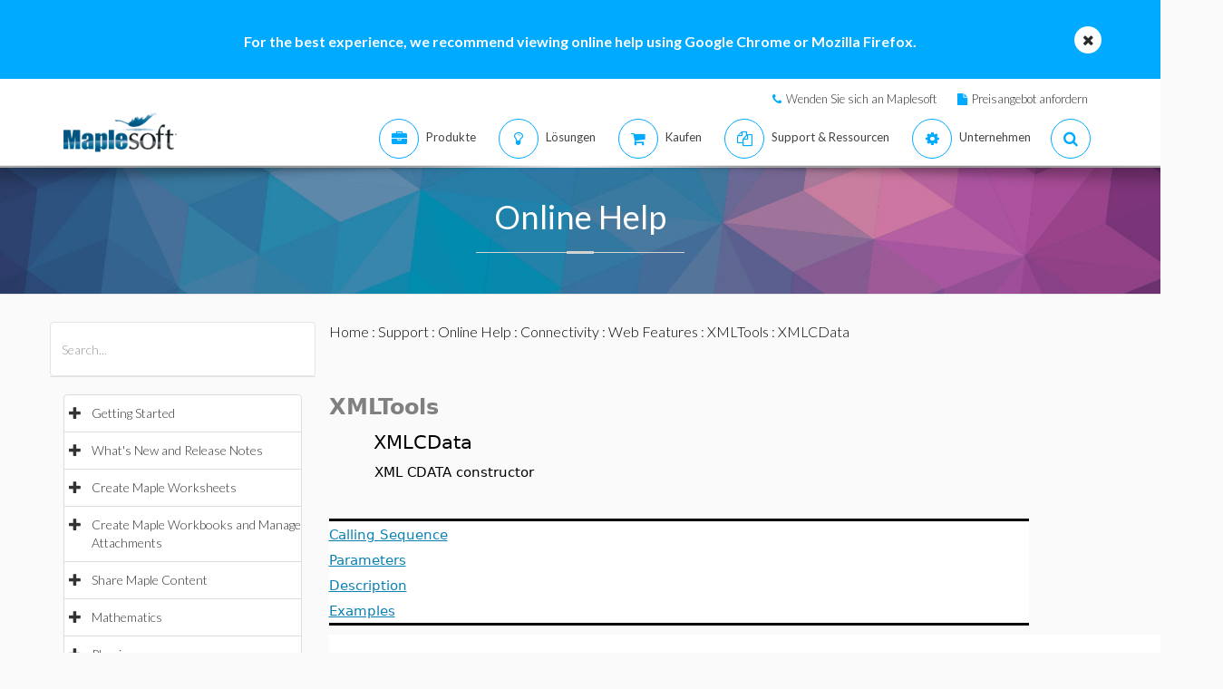

--- FILE ---
content_type: text/plain
request_url: https://c.6sc.co/
body_size: 194
content:
6suuid=e6263e177f1519001c9f7269bb00000023471e00

--- FILE ---
content_type: application/javascript
request_url: https://de.maplesoft.com/support/help/maplenet/MathJax/extensions/TeX/cancel.js
body_size: -303
content:
/*
 *  /MathJax/extensions/TeX/cancel.js
 *
 *  Copyright (c) 2009-2013 The MathJax Consortium
 *
 *  Licensed under the Apache License, Version 2.0 (the "License");
 *  you may not use this file except in compliance with the License.
 *  You may obtain a copy of the License at
 *
 *      http://www.apache.org/licenses/LICENSE-2.0
 *
 *  Unless required by applicable law or agreed to in writing, software
 *  distributed under the License is distributed on an "AS IS" BASIS,
 *  WITHOUT WARRANTIES OR CONDITIONS OF ANY KIND, either express or implied.
 *  See the License for the specific language governing permissions and
 *  limitations under the License.
 */

MathJax.Extension["TeX/cancel"]={version:"2.1",ALLOWED:{arrow:1,color:1,mathcolor:1,background:1,mathbackground:1,padding:1,thickness:1}};MathJax.Hub.Register.StartupHook("TeX Jax Ready",function(){var c=MathJax.InputJax.TeX,a=MathJax.ElementJax.mml,b=MathJax.Extension["TeX/cancel"];b.setAttributes=function(h,e){if(e!==""){e=e.replace(/ /g,"").split(/,/);for(var g=0,d=e.length;g<d;g++){var f=e[g].split(/[:=]/);if(b.ALLOWED[f[0]]){if(f[1]==="true"){f[1]=true}if(f[1]==="false"){f[1]=false}h[f[0]]=f[1]}}}return h};c.Definitions.Add({macros:{cancel:["Cancel",a.NOTATION.UPDIAGONALSTRIKE],bcancel:["Cancel",a.NOTATION.DOWNDIAGONALSTRIKE],xcancel:["Cancel",a.NOTATION.UPDIAGONALSTRIKE+" "+a.NOTATION.DOWNDIAGONALSTRIKE],cancelto:"CancelTo"}},null,true);c.Parse.Augment({Cancel:function(e,g){var d=this.GetBrackets(e,""),f=this.ParseArg(e);var h=b.setAttributes({notation:g},d);this.Push(a.menclose(f).With(h))},CancelTo:function(e,g){var i=this.ParseArg(e),d=this.GetBrackets(e,""),f=this.ParseArg(e);var h=b.setAttributes({notation:a.NOTATION.UPDIAGONALSTRIKE,arrow:true},d);i=a.mpadded(i).With({depth:"-.1em",height:"+.1em",voffset:".1em"});this.Push(a.msup(a.menclose(f).With(h),i))}});MathJax.Hub.Startup.signal.Post("TeX cancel Ready")});MathJax.Ajax.loadComplete("[MathJax]/extensions/TeX/cancel.js");


--- FILE ---
content_type: text/plain
request_url: https://c.6sc.co/?m=1
body_size: 194
content:
6suuid=e6263e177f1519001c9f7269bb00000023471e00